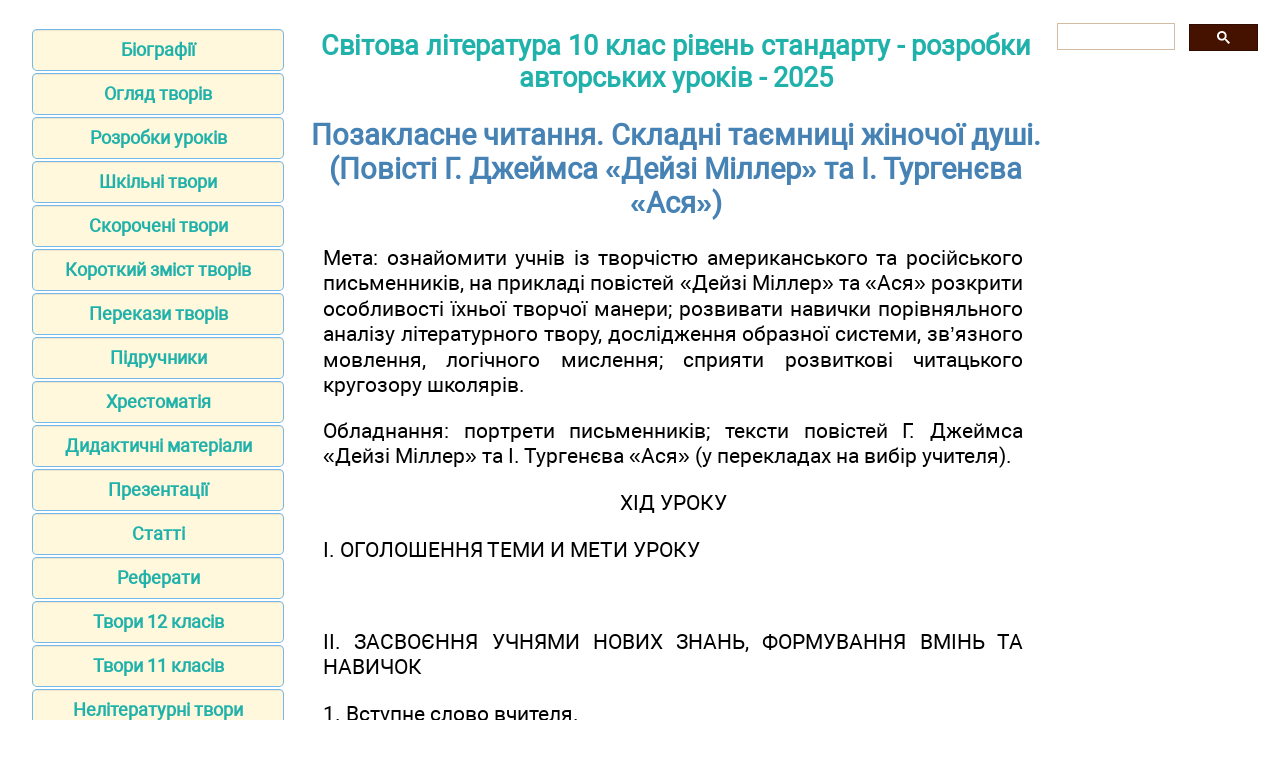

--- FILE ---
content_type: text/html; charset=UTF-8
request_url: https://zarlit.com/lesson/10klas/18.html
body_size: 14353
content:
<!DOCTYPE html>
<html lang="en-UA">
<head>
<meta http-equiv="Content-Type" content="text/html; charset=utf-8">

<title>Позакласне читання. Складні таємниці жіночої душі. (Повісті Г. Джеймса «Дейзі Міллер» та І. Тургенєва «Ася»)</title>
<meta name="description" content="Розробки авторських уроків для 10 класу зі світової літератури, що охоплюють реалізм, поезію XIX століття, ранньомодерністський роман і підсумковий аналіз творів - Світова література 10 клас рівень стандарту - розробки авторських уроків - Позакласне читання. Складні таємниці жіночої душі. (Повісті Г. Джеймса «Дейзі Міллер» та І. Тургенєва «Ася»)">

<meta name="robots" content="all">
<meta name="viewport" content="width=device-width, initial-scale=1.0">
<meta name="author" content="https://website-designer-2149.business.site/">

<meta property="og:site_name" content="Зарубіжна література">
<meta property="og:title" content="Позакласне читання. Складні таємниці жіночої душі. (Повісті Г. Джеймса «Дейзі Міллер» та І. Тургенєва «Ася»)">
<meta property="og:description" content="Розробки авторських уроків для 10 класу зі світової літератури, що охоплюють реалізм, поезію XIX століття, ранньомодерністський роман і підсумковий аналіз творів">
<meta property="og:type" content="article">
<meta property="og:url" content="https://zarlit.com/lesson/10klas/18.html">
<meta property="og:image" content="https://zarlit.com/im/zarlit.jpg">

<link rel="canonical" href="https://zarlit.com/lesson/10klas/18.html"/>
<link href="/css/style.min.css" rel="stylesheet" type="text/css" media="all">
<script async src="https://pagead2.googlesyndication.com/pagead/js/adsbygoogle.js?client=ca-pub-2062463022593482"
     crossorigin="anonymous"></script>
<link rel="shortcut icon" href="/favicon.ico">
</head>

<body>
<main>
<aside>
<nav>
<ul>
		<li><a href="/biography/index.html">Біографії</a></li>
		<li><a href="/review/index.html">Огляд творів</a></li>			
		<li><a href="/curriculum/index.html">Розробки уроків</a></li>
		<li><a href="/making2014/index.html">Шкільні твори</a></li>	
		<li><a href="/short2014/index.html">Скорочені твори</a></li>
		<li><a href="/summary/2023/index.html">Короткий зміст творів</a></li>
		<li><a href="/short/index.html">Перекази творів</a></li>
		<li><a href="/textbook/index.html">Підручники</a></li>
		<li><a href="/reader/index.html">Хрестоматія</a></li>
		<li><a href="/teaching/index.html">Дидактичні матеріали</a></li>
		<li><a href="/presentation/index.html">Презентації</a></li>
		<li><a href="/item/index.html">Статті</a></li>
		<li><a href="/article/index.html">Реферати</a></li>
		<li><a href="/making/index.html">Твори 12 класів</a></li>
		<li><a href="/making1/index.html">Твори 11 класів</a></li>
		<li><a href="http://www.ukrlit.net/mova/making/index.html">Нелітературні твори</a></li>
		<li><a href="/info/index.html">Теорія літератури</a></li>
		<li><a href="/zno/index.html">ЗНО</a></li>
		<li><a href="/critika/index.html">Критика</a></li>
		<li><a href="/contact.html">Контакти</a></li>
		<li><a href="/policy.html">Правила користування</a></li>
</ul>
</nav>

<div class="center">

<ins class="adsbygoogle"
 style="display:block"
 data-ad-client="ca-pub-2062463022593482"
 data-ad-slot="3659627300"
 data-ad-format="auto"
 data-full-width-responsive="true"></ins>

<script>
     (adsbygoogle = window.adsbygoogle || []).push({});
</script>
</aside>

<div id="articleBody">
<article>

<h2><a href="index.html">Світова література 10 клас рівень стандарту - розробки авторських уроків - 2025</a></h2>
<h1>Позакласне читання. Складні таємниці жіночої душі. (Повісті Г. Джеймса «Дейзі Міллер» та І. Тургенєва «Ася»)</h1>
<p>Мета: ознайомити учнів із творчістю американського та російського письменників, на прикладі повістей «Дейзі Міллер» та «Ася» розкрити особливості їхньої творчої манери; розвивати навички порівняльного аналізу літературного твору, дослідження образної системи, зв’язного мовлення, логічного мислення; сприяти розвиткові читацького кругозору школярів.</p>
<p>Обладнання: портрети письменників; тексти повістей Г. Джеймса «Дейзі Міллер» та І. Тургенєва «Ася» (у перекладах на вибір учителя).</p>
<p class="center">ХІД УРОКУ</p>
<p>I. ОГОЛОШЕННЯ ТЕМИ И МЕТИ УРОКУ</p>
<br />
<p>II. ЗАСВОЄННЯ УЧНЯМИ НОВИХ ЗНАНЬ, ФОРМУВАННЯ ВМІНЬ ТА НАВИЧОК</p>
<p>1. Вступне слово вчителя.</p>
<p>Творчість Генрі Джеймса, одного з найяскравіших і найсуперечливіших письменників «межі сторіч» — кінця XIX — початку XX століття,— настільки художньо різнобарвна і багата, що виходить за рамки будь-яких класифікацій та узагальнень. Він був одним із перших письменників, хто свідомо експериментував з літературною формою, прагнув по-новому побачити й зобразити життя, використовуючи для цього нові форми оповіді. В його доробку багато оригінальних за своєю жанровою приналежністю творів. Серед них — психологічна повість, романи, драма, новела-таємниця тощо. Саме ця різноманітність і пояснює таку велику кількість і полярність критичних оцінок творчості митця, що наявна у світовій літературній науці. Письменника вважають як класичним реалістом, так і «батьком модернізму» і навіть «дідусем постмодернізму». Сучасні дослідники говорять про Г. Джеймса як про майстра психологічної прози і попередника М. Пруста, Дж. Джойса та інших.</p>
<br />
<p>2. Повідомлення підготовленого учня.</p>
<p class="center">Життєвий та творчий шлях Г. Джеймса</p>
<p>Генрі Джеймс народився 15 квітня 1843-го в Нью-Йорку в досить забезпеченій і культурній родині. Його батько покинув бізнес із метою присвятити себе науці та мистецтву, а брат Вільям став видатним філософом, психологом, основоположником прагматизму. Дитинство та юність майбутнього письменника минули в досить творчій атмосфері. В родині багато читали, ходили до театру, бурхливо обговорювали побачене і прочитане. Дім Джеймсів був достатньо популярним у Новій Англії, його часто відвідували В. Ірвінґ, Р. Емерсон та інші відомі письменники. Матеріальний добробут сім’ї дозволяв її членам періодично жити в Європі. Малий Генрі змінив декілька шкіл, його навчали й домашні вчителі, однак на освіту майбутнього письменника вплинули також прогулянки багатьма відомими європейськими парками, відвідування музеїв, спостереження за місцевими звичаями та традиціями.</p>
<p>1861 року під час пожежі Джеймс отримав серйозну травму хребта, що викликала багато переживань і стала перепоною для служби в армії.</p>
<p>1862 року Генрі вступає до Гарвардської школи права, однак незабаром лишає навчання і починає писати. У 1865-му в журналі «Атлантік манслі» було надруковано його перше оповідання.</p>
<p>Через три роки Джеймс вирушив у першу самостійну подорож до Європи, де пробув майже рік. Ця мандрівка дала йому цікавий матеріал для нових творів: у них з’явилася тема зіткнення Старого і Нового Світу. Це було відкриттям для літератури того часу, у якій більш прийнятним стало вираження захвату наївного американця принадами Європи.</p>
<p>Після повернення до Америки Джеймс оселяється в Кембриджі, де публікує свій перший роман «Опікун і та, що під опікою» (1870). Через рік побачила світ його перша серйозна новела «Палкий пілігрим». У своїх ранніх оповіданнях Джеймс змальовує американський побут і звичаї. В цих творах відчувається вплив Ч. Діккенса, О. де Бальзака, Н. Готорна, Дж. Еліота. Молодий письменник працює над критичними статтями і книжковими рецензіями.</p>
<p>З 1872 року Джеймс переїжджає до Європи, оселяється спочатку в Італії, потім в Англії та Франції. Саме у Франції 1875 року Джеймс знайомиться з російським письменником І. Тургенєвим. Тургенєв вводить його в коло літераторів, серед яких Г. Флобер, Е. Гонкур, Е. Золя, А. Доде. Зазначимо, що Генрі з особливою повагою ставився до І. Тургенєва, якого вважав своїм учителем. Письменників зближувало те, що обоє добровільно жили далеко від батьківщини, але незримо були пов’язані з нею. У своїх записниках Джеймс так говорив про Тургенєва: «У його творах — як у кожного великого романіста — відчувається запах рідної землі й у всіх, хто читав їх, виникає дивне відчуття знайомства з Росією». А після смерті російського митця 1884 року зазначив: «Він писав романи і драми, але найбільшою драмою його життя була віра у краще майбутнє Росії».</p>
<p>У 1876-му Джеймс емігрував до Англії, де й прожив двадцять років. Інколи він приїздив до США, щоб відвідувати батьків і зібрати матеріал подорожніх нотатків. Живучи в Англії, письменник бачив вади англійського суспільства і відчував себе дуже самотнім. Одного разу він сказав: «Змішання Європи й Америки, яке ви бачите у мені, виявилося згубним. Воно зробило мене людиною, яка не є ні американцем, ні європейцем. Я втратив зв’язок з моїм рідним народом і живу тут зовсім один».</p>
<p>Серед найбільш відомих творів письменника 80-90-х років ХІХ ст. слід назвати повість «Вашингтонська площа» (1881), романи «Бостонці» (1886), «Княгиня Казамассима» (1886), «Трагічна муза» (1890) та інші. Привертають увагу і критичні роботи Джеймса, що відзначаються глибокою проникливістю, серед яких «Французькі поети та романісти» (1878), «Портрети улюблених письменників» (1888), «Класики світової літератури» (1892), дослідження творчості Ж. Санд, Дж. Еліота, О. де Бальзака, нариси про І. Тургенєва, Гі де Мопассана, А. Доде, Н. Готорна.</p>
<p>1897 року Джеймс купив у приморському містечку Рай невелику віллу «Лемхаус», де й проводив час між роботою над творами і спілкуванням із гостями, які бували тут досить часто: в останні роки свого життя письменнику подобалося світське життя.</p>
<p>На початку XX століття Генрі Джеймс вступив у завершальний період своєї творчості, що відзначився появою на світ таких романів, як «Крила голубки» (1902), «Золота чаша» (1904), нарисів «Сцени американського життя» (1907), де дав досить песимістичний аналіз американського способу життя. Джеймс задумав написати п’ятитомну автобіографію. Реалізацією цього задуму стали такі твори: роман «Маленький хлопчик та інші» (1913), «Нотатки сина і брата» (1914), «Зрілі роки» (1915). Але повністю здійснити свої плани митець не встиг.</p>
<p>У 1915 році Джеймс прийняв британське громадянство на знак протесту проти нейтралітету США у Першій світовій війні. В кінці того ж року від короля Георга V письменник отримав орден «За заслуги».</p>
<p>Помер Генрі Джеймс 28 лютого 1916 року в Лондоні. Його прах покоїться в родовій могилі в американському місті Кембріджі (штат Массачусетс).</p>
<br />
<p>3. Слово вчителя.</p>
<p>1878 року вийшла повість Г. Джеймса «Дейзі Міллер», в якій письменник створив образ героїні, котра стала найбільш популярною серед його жіночих персонажів. У передмові до твору, яка була написана набагато пізніше, автор згадував, що поштовхом до його створення стала випадково почута розмова про якусь молоду багату американку та її невдале знайомство з італійцем, за яке вона поплатилася презирством вищого товариства. «Мій неначебто типовий образ був, звичайно, поетичним витвором»,— писав Джеймс у передмові.</p>
<p>Доля цієї повісті склалася парадоксально: редактор філадельфійського журналу, якому письменник запропонував свій рукопис, не хотів друкувати її, оскільки вбачав у творі наклеп на американських дівчат і національний характер. Тому «Дейзі Міллер» було надруковано в Англії і лише через деякий час твір перевидали у США.</p>
<br />
<p>4. Бесіда.</p>
<p>— Де відбувається дія твору? (У маленькому швейцарському містечкові Веве.)</p>
<p>— Що найбільше привертало увагу мандрівників? (Озеро, на берегах якого розмістилися готелі.)</p>
<p>— Що відомо про молодого американця, який з’являється на початку твору? (Це Вінтерборн. Йому було 27-28 років, він приїхав до Веве із Женеви, де жив уже не перший рік, щоб зустрітися з тіткою, яка зупинилася в найдорожчому готелі «Три корони».)</p>
<p>— З ким Вінтерборн зустрівся в саду? (З 9-10-літнім хлопчиком, який попросив у нього грудочку цукру. Звали його Рендольф Міллер. Він був сином багатого бізнесмена.)</p>
<p>— Чим цей хлопчик вразив молодого джельтмена? (Своїм негативним ставленням до Європи й істинно американським патріотизмом у дитячому розумінні: через поганий європейський клімат у нього випадають зуби; американські цукерки, хлопчики, дівчата найкращі, татусь живе в кращому місці, тобто в Америці.)</p>
<p>— Як хлопчина поводив себе? (Досить розкуто й вільно.)</p>
<p>— Чим вразила героя сестра Рендольфа? (Своєю рідкісною красою і такою ж розкутою поведінкою, що була неприйнятною в Європі. Дівчина досить легко вступила в розмову з незнайомим чоловіком і розповіла про свою родину та деякі сімейні проблеми (про пошуки вчителя для маленького Рендольфа, про те, що вона полюбляє вищий світ, якого немає в Європі, що була у чоловічому товаристві тощо). Вінтерборн був одночасно вражений і стурбований: йому ніколи не доводилося чути, щоб молоді леді так говорили про себе. Він назвав її «гарненькою, однак легковажною американкою».)</p>
<p>— Як звали незнайому? (Дейзі Міллер.)</p>
<p>— Про що мріяла Дейзі? (Побувати у Шильйонському замкові.)</p>
<p>— Хто суворо контролював міс Міллер? (Агент сім’ї Юджин.)</p>
<br />
<p>5. Творче завдання.</p>
<p>— Розкажіть про своє враження від Дейзі Міллер та Вінтерборна. (Вона жвава, проста у спілкуванні, красива, жіночна, однак здається досить легковажною. Він сноб, скептик, манірний, але вихований молодий джельтмен.)</p>
<br />
<p>6. Бесіда.</p>
<p>— Чому тітка містера Вінтерборна не хотіла, щоб її племінник підтримував стосунки з родиною Міллерів? (Тітка вважала їх вульгарними й погано вихованими, її шокували стосунки Міллерів зі своїм агентом, вільна поведінка Дейзі.)</p>
<p>— Чи змінилося від цього ставлення Вінтерборна до дівчини? (Ні, незважаючи на дивну поведінку Дейзі, вона йому все більше подобається.)</p>
<p>— Що Дейзі запропонувала Вінтерборну? (Стати вчителем її брата, але Вінтерборн відмовляється. Потім Дейзі запросила його заради неї приїхати взимку до Рима.)</p>
<p>— Чи виконав Вінтерборн прохання Дейзі? Чому? (Він дійсно в кінці січня приїздить до Рима. Дівчина йому подобається.)</p>
<br />
<p>7. Переказ тексту.</p>
<p>— Розкажіть про життя героїв у Римі.</p>
<br />
<p>8. Проблемна ситуація.</p>
<p>— Як на вашу думку, чим можна пояснити досить дивну поведінку Дейзі в Римі стосовно Вінтерборна? (Він подобається їй, але вона не хоче зізнатися в цьому, тому й дратує Вінтерборна своїми стосунками з Джованеллі.)</p>
<p>— Як ви думаєте, чи кохав її Джованеллі? (Навряд чи. Хоча італійця теж приваблювала така красива й добра дівчина з чистою душею.)</p>
<br />
<p>9. Бесіда.</p>
<p>— Що сталося з Дейзі в Римі? (Гуляючи вночі в Колізеї разом із Джованеллі, Дейзі захворіла на лихоманку. Через тиждень вона померла.)</p>
<p>— Що вона просила передати Вінтерборнові? (Що вони з Джованеллі не заручені.)</p>
<p>— Як ви гадаєте, це було важливо? (Для Дейзі так, адже вона більше ніяк не могла зізнатися в тому, що одурила Вінтерборна. Її зізнання сприймалося як освічення в коханні. Для Дейзі було дуже важливо, що про неї думатиме Вінтерборн.)</p>
<p>— Як Вінтерборн сприйняв звістку про смерть Дейзі? (Він дуже сумував за нею, цілий рік не міг забути дівчину.)</p>
<p>— На вашу думку, чи зрозумів Вінтерборн Дейзі? (Так, однак лише через рік після її смерті. Герой зрозумів, що знехтував коханням дівчини. Дивну поведінку Дейзі він пояснив тим, що «вона понад усе цінувала повагу до себе».)</p>
<p>— Як склалося життя Вінтерборна? (Він повернувся до Женеви. Всі по-різному пояснюють причини, що змусили його це зробити. Одні говорять, що він «поповнює там свою освіту», інші — що Вінтерборн зацікавився однією іноземкою — «дамою, не позбавленою великого розуму».)</p>
<br />
<p>10. Творче завдання.</p>
<p>— Прокоментуйте останній діалог Вінтерборна зі своєю тіткою. (Вінтерборн визнав правоту тітки. Своє захоплення він пояснив тим, що занадто довго прожив за кордоном.)</p>
<br />
<p>11. Проблемна ситуація.</p>
<p>— Подумайте, чим можна пояснити широку популярність новели, сюжет якої начебто досить простий.</p>
<br />
<p>12. Коментар учителя.</p>
<p>Твір привертає увагу читачів своїм глибоким психологізмом у зображенні людського характеру, зокрема жіночого. Головна героїня — досить наївна дівчина з американської провінції. В дійсності вона дуже щира і саме в цьому витоки всіх її вчинків. Дівчина видається незграбною у вищому товаристві, вона не бажає підкорятися умовним європейським звичаям. У житті героїні багато досить дивних вчинків, пригод, що з точки зору інших героїв виглядають як неправильні. Але саме в цьому й виявляється чиста душа дівчини. На думку критиків, характер Дейзі змальовано настільки психологічно достовірно, що цей образ вважається одним з найбільш вдалих в американській літературі. Як зазначив критик Д. Ховеллс, Г. Джеймс розбудив усіх жінок своєю «Дейзі Міллер». Справа зайшла так далеко, що все суспільство ледве не розділилося на «дейзіміллеритів» і «антидей-зіміллеритів». Зображення подібних жіночих характерів відповідало досить популярній на той час темі жіночої емансипації.</p>
<br />
<p>13. Творче завдання.</p>
<p>— Визначте ознаки повісті у творі та його композицію.</p>
<p>— З’ясуйте роль героя-оповідача. (Між оповідачем і героями існує своєрідна дистанція, яка є свідченням того, що оповідач не володіє внутрішнім світом персонажів.)</p>
<br />
<p>14. Коментар учителя.</p>
<p>Твір має всі ознаки повісті: невеликий за обсягом, однолінійний сюжет (у центрі уваги — стосунки Вінтерборна і Дейзі Міллер), небагато героїв, глибокий психологізм, дія триває впродовж кількох місяців.</p>
<p>Г. Джеймс обрав досить цікаву композицію для своєї повісті.</p>
<p>Експозиція — знайомство читача з головним героєм — Вінтерборном.</p>
<p>Зав’язка — знайомство Вінтерборна з Дейзі Міллер.</p>
<p>Розвиток дії — оповідь про стосунки героїв.</p>
<p>Кульмінація — нічна прогулянка в Колізеї та розмова героїв.</p>
<p>Фінал — смерть героїні.</p>
<p>Зазначимо, що твір має ще одну особливість. Автор використовує прийом, який дослідники його творчості називають «відображене існування». Він полягає в тому, що сама Дейзі Міллер, яка практично не бере участі в дії твору, завжди присутня в оповіді. Саме завдяки цьому прийому створюється загадковість образу героїні, романтичний настрій усього твору.</p>
<p>Г. Джеймс майже ніколи не описує внутрішній світ своїх героїв, для них не є характерним самоаналіз. «Закритість» внутрішнього світу героїні компенсується яскравістю зовнішніх проявів і змушує читача бути уважним до всіх деталей, за допомогою яких розкривається людська душа (іронія, пряма мова героїні, діалоги, що створюють своєрідний підтекст).</p>
<br />
<p>15. Слово вчителя.</p>
<p>Російський письменник Іван Сергійович Тургенєв є визнаним майстром вишуканого художнього слова, глибокого зображення внутрішніх переживань героїв, тонкого розуміння краси природи. Повість «Ася», один із найбільш ліричних його творів, опублікована 1858 року в журналі «Современник» з підзаголовком «Оповідання Н. Н.» Твір був із захопленням зустрінутий публікою і породив велику кількість відгуків, листів, статей.</p>
<br />
<p>16. Бесіда.</p>
<p>— Від імені кого ведеться оповідь? Що відомо про оповідача? (Від імені пана Н. — чоловіка 45 років, який згадує історію, що трапилася змолоду. Він був 25-літнім, багатим, веселим, «делал, что хотел», мандрував.)</p>
<p>— Де відбувається дія повісті? (У невеликому містечкові З., на лівому березі Рейну, та містечкові Л., на правому березі Рейну.)</p>
<p>— Якими зображені ці містечка? (Спокійне, тихе містечко З., з його розвалинами старовинних замків, віковими липовими алеями. Та гамірне містечко Л., зі студентським легким укладом, музикою, що створюють враження справжнього «свята життя».)</p>
<p>— Як познайомилися герої повісті? (У готелі відбувалася студентська вечірка (коммерш) і пан Н. познайомився з молодими росіянами: Гагіним та Асею.)</p>
<p>— Що відомо про нових друзів пана Н.? (Вони представилися як брат і сестра. Гагін займався живописом, «Это была прямо русская душа, правдивая, честная, простая, но, к сожалению, немного вялая, без цепкости и внутреннего жара». Молоді люди теж мандрували.)</p>
<p>— Що об’єднує героїв? (Молодість, національність, відчуття своєї самотності на чужині. Усі вони мандрували.)</p>
<p>— Знайдіть у тексті портрети героїв.</p>
<p>— Чим Ася дивує пана Н.? (Своєю дивовижною поведінкою. Вона могла сміятися без усякої причини, бігати, співати, залазити на вершину скелі тощо. Отже, поводила себе не так, як прийнято це робити в її віці.)</p>
<p>— Чому дівчина почала уникати товариства пана Н.? (Брат одного разу пожартував про даму серця пана Н. Ця звістка різко змінила поведінку Асі.)</p>
<p>— Перекажіть історію життя Асі.</p>
<p>— Якими є риси вдачі героїні? (Ася довірлива, щира, відкрита душею, наївна, романтична, загадкова й запальна натура, яка тонко відчуває красу природи і взагалі бачить красу в усьому. Їй притаманна ідеалістична віра в необмежені можливості людини.)</p>
<p>— З якою літературною героїнею асоціює себе Ася? (З пушкінською Тетяною.)</p>
<br />
<p>17. Дослідницька робота.</p>
<p>— Які символічні образи використовує автор? Розкажіть про їх роль у повісті. (У творі декілька разів з’являється мотив хреста (біля кам’яної каплиці, у цитаті із пушкінського «Євгенія Онєгіна», у кінці повісті, коли пан Н. шукає Асю) як символ хресної долі людини, її страждань. Розвалини замку, на яких сиділа Ася, сприймаються як згадка про лицарські часи, служіння дамі. Але ця романтично-героїчна пора вже минула. Казка про Лорелею, котру розповіла стара німкеня (згадаймо, що дія повісті відбувається на Рейні), закінчилася трагічно. Невдало завершилося й кохання пана Н. та Асі. Образ «похмурої кімнати» (саме в такій кімнаті померла мати Гагіна, і побачення пана Н. з Асею теж відбувалося в «глухой, едва освещенной комнате») викликає відчуття трагізму. Все неначе готує читача до трагічних подій, що відбулися у фіналі твору, автор вносить мотиви суму, що відчуваються підсвідомо.)</p>
<br />
<p>18. Продовження бесіди.</p>
<p>— Чим закінчилася ця історія? (Гагін і пан Н. дізналися про кохання Асі. Але вони обоє розуміли, що пан Н. не одружиться з дівчиною. Тому Гагін і Ася покинули містечко З. І пан Н. уже ніколи більше не зустрівся з ними.)</p>
<p>— На вашу думку, чи залишило кохання щирої дівчини який-небудь відбиток у душі героя? (Поступово пан Н. зрозумів, що навряд чи міг би бути щасливим з Асею. В житті пана Н. були інші жінки, але, за його власним зізнанням, «чувство, возбужденное во мне Асей, то жгучее, нежное, глубокое чувство, уже не повторилось». Залишившись самотнім, він усе життя зберігав квітку гераніума, колись подаровану Асею, й добрі спогади про неї.)</p>
<br />
<p>19. Проблемна ситуація.</p>
<p>— Поміркуйте, чи було кохання Асі та пана Н. справжнім. (З боку Асі — так, дівчина вперше закохалася. Її кохання було таким самим напружено-тревожним, як і її духовне життя. Пана Н. зворушило це чисте кохання. Але вони різні люди і це видно з деталей. (Ася бачить місячне світло, що асоціюється у неї з поезією: «Ви в лунный столб въехали, вы его разбили!». А для оповідача це звичайна чорна вода.) Спілкування з чистою, наївною дівчиною змусило пана Н. по-новому подивитися на себе (він відчув свою самотність: «Что я здесь делаю, зачем таскаюсь я в чужой стране, между чужими?»), світ розцвів для нього новими фарбами. Однак він був занадто морально слабким, щоб зробити рішучий крок.)</p>
<br />
<p>20. Творче завдання.</p>
<p>— Схарактеризуйте художні особливості повісті І. Тургенєва «Ася».</p>
<p>(Подія й розповідь про неї відбуваються в різних хронологічних планах. Така форма оповіді обмежує авторський психологічний аналіз та надає можливість для безпосереднього самоаналізу й саморозкриття: Н. Н. постійно коментує свої переживання, але з точки зору прожитих років. Цей прийом допомагає авторові створити елегійний, ліричний настрій.</p>
<p>Образ художника Гагіна та його сестри Асі розкривається через сприйняття оточуючих (зокрема пана Н.) та їхню оцінку. Це прийом сповільненої, розгорнутої експозиції. Головним засобом створення образу Асі є сцени драматичної дії в поєднанні з описом жестів, міміки, зміни настрою, почуття, біографічні відступи, зображення внутрішнього світу.)</p>
<br />
<p>21. Проблемне завдання.</p>
<p>— Дослідники творчості Г. Джеймса вбачають багато подібного між повістю американського письменника «Дейзі Міллер» та твором його російського друга і вчителя І. Тургенєва «Ася». Чи згодні ви з цією думкою? Аргументуйте відповідь.</p>
<br />
<p>22. Повідомлення учнів.</p>
<p>(Учні розповідають про результати свого дослідження.)</p>
<br />
<p>23. Коментар учителя.</p>
<p>Дійсно, між творами американського і російського письменників дуже багато подібного. Як уже зазначалося, Г. Джеймс високо цінував творчість російського письменника, упродовж тривалого часу підтримував з ним дружні стосунки. В статті, присвяченій І. Тургенєву, Г. Джеймс писав: «Цілісний жіночий характер — ось що ввів Тургенєв у світову літературу. Його головні героїні є героїнями у прямому розумінні слова, причому героїзм їхній є непомітним і далеким від будь-якого хизування».</p>
<p>Твори обох авторів схожі за жанром — це повісті. Оповідь ведеться від імені головного героя, який мандрує. Дія відбувається за кордоном. У творах однакова позиція оповідача: поведінка головної героїні їм здається дивною. Схожими є й образи головних героїнь. Американка Дейзі не бажає підкорятися умовностям європейських традицій. «Погано вихована» тургенівська Ася також «чужа» оточуючим, оскільки є позашлюбною дитиною.</p>
<p>Але повість І. Тургенєва більш лірична, романтичніша, відзначається більшим психологізмом, внутрішньою складністю, багатогранністю створення образів-характерів.</p>
<p>III. ЗАКРІПЛЕННЯ ЗНАНЬ, УМІНЬ ТА НАВИЧОК УЧНІВ</p>
<p>1. Заключна бесіда.</p>
<p>— Що нового ви дізналися на уроці?</p>
<p>— Чи сподобалися вам прочитані твори? Чим саме?</p>
<p>— Як ви можете пояснити подібність тематики у таких різних авторів? (Творчі впливи та важливість і новизна феміністичної теми в той час.)</p>
<br />
<p>2. Творчі завдання.</p>
<p>— Російський критик XIX століття Д. Писарев у статті «Жіночі типи в романах і повістях Писемського, Тургенєва і Гончарова» велику увагу приділив характеристиці образу Асі. Він писав: «Ася — миле, свіже, вільне дитя природи». Критик також вважав, що зображення таких характерів «доводить необхідність суспільної емансипації жінок». Чи згодні ви з думкою Д. Писарева? Аргументуйте свою відповідь.</p>
<p>— Жіноча тема порушувалася і в романі Ш. Бронте «Джейн Ейр», який був написаний раніше (1847). Як на вашу думку, чи змінилося щось у становищі жінки в суспільстві? (Для жінки завжди існували певні заборони, що ускладнювали життя. Від представниць чарівної статі більше вимагали дотримання правил поведінки, ніж від чоловіків.)</p>
<p>— Чи є спільні риси між творами та героїнями англійської письменниці Ш. Бронте, американського письменника Г. Джеймса та російського митця І. Тургенєва? (У центрі уваги письменників — психологія жіночої душі. В період роботи над цими творами і в Європі, і в Америці питання жіночої емансипації були досить актуальними. Героїні цих письменників різні, що обумовлено походженням авторів, їхнім світобаченням, особливостями країн, де вони мешкали. Дейзі більш розкута у своїй поведінці, порівнюючи з Джейн Ейр. Джейн уміє тримати себе в товаристві, вона дотримується його правил. Поведінка Асі багато в чому пояснюється умовами життя. Але всі ці героїні чисті душею, щирі, прагнуть до справжнього кохання і вміють кохати.)</p>
<p>IV. ПІДБИТТЯ ПІДСУМКІВ УРОКУ</p>
<br />
<p>V. ДОМАШНЄ ЗАВДАННЯ</p>
<p>Підготуватися до контрольної роботи «Вступ. Із літератури реалізму. Творчість Стендаля, О. де Бальзака, Ф. Достоєвського, Л. Толстого».</p>

<nav>
<a href="17.html">Попередня</a> <a href="index.html">Зміст</a> <a href="19.html">Наступна</a></nav>﻿</article>

<aside>

<div class="gcse-search"></div>

<!-- zarlit_bottom -->
<ins class="adsbygoogle"
     style="display:block"
     data-ad-client="ca-pub-2062463022593482"
     data-ad-slot="2750087699"
     data-ad-format="auto"
     data-full-width-responsive="true"></ins>
<script>
     (adsbygoogle = window.adsbygoogle || []).push({});
</script>


<div id="adpartner-jsunit-810"></div>

</aside>
</div>
</main>

<footer>
<p class="center">Віртуальна читальня Зарубіжної літератури для студентів, вчителів, учнів та батьків.</p>
<p class="small">Наш сайт не претендує на авторство розміщених матеріалів. Ми тільки конвертуємо у зручний формат матеріали з мережі Інтернет які знаходяться у відкритому доступі та надіслані нашими відвідувачами.</p>
<p class="small">Всі матеріали на сайті доступні за ліцензією <a href="https://creativecommons.org/licenses/by-sa/3.0/deed.uk">Creative Commons Attribution-Sharealike 3.0 Unported CC BY-SA 3.0</a> та <a href="https://www.gnu.org/licenses/fdl-1.3.html">GNU Free Documentation License (GFDL)</a></p>
<p class="small">Якщо ви являєтесь володарем авторського права на будь-який розміщений у нас матеріал і маєте намір видалити його зверніться для узгодження до адміністратора сайту.</p>
<p class="small">Дозволяється копіювати матеріали з обов'язковим гіпертекстовим посиланням на сайт, будьте вдячними ми приклали багато зусиль щоб привести інформацію у зручний вигляд.</p>
<br /><br /><br /><br />
</footer>

<!-- Global site tag (gtag.js) - Google Analytics -->
<script async src="https://www.googletagmanager.com/gtag/js?id=UA-1099121-8"></script>
<script>
  window.dataLayer = window.dataLayer || [];
  function gtag(){dataLayer.push(arguments);}
  gtag('js', new Date());
  gtag('config', 'UA-1099121-8');
</script>

<!-- поиск -->
<script async src="https://cse.google.com/cse.js?cx=010607684231973573011:mknhdkp5vrc"></script>


<!-- adpartner -->
    <script async type="text/javascript">
        var head = document.getElementsByTagName('head')[0];
        var script = document.createElement('script');
        script.type = 'text/javascript';
        script.src = "//a4p.adpartner.pro/jsunit?id=810&" + Math.random();
        head.appendChild(script);
    </script>

</body>
</html>

--- FILE ---
content_type: text/html; charset=utf-8
request_url: https://www.google.com/recaptcha/api2/aframe
body_size: 116
content:
<!DOCTYPE HTML><html><head><meta http-equiv="content-type" content="text/html; charset=UTF-8"></head><body><script nonce="Zl-P20VJQJ5b4YS33LWYLQ">/** Anti-fraud and anti-abuse applications only. See google.com/recaptcha */ try{var clients={'sodar':'https://pagead2.googlesyndication.com/pagead/sodar?'};window.addEventListener("message",function(a){try{if(a.source===window.parent){var b=JSON.parse(a.data);var c=clients[b['id']];if(c){var d=document.createElement('img');d.src=c+b['params']+'&rc='+(localStorage.getItem("rc::a")?sessionStorage.getItem("rc::b"):"");window.document.body.appendChild(d);sessionStorage.setItem("rc::e",parseInt(sessionStorage.getItem("rc::e")||0)+1);localStorage.setItem("rc::h",'1769014196609');}}}catch(b){}});window.parent.postMessage("_grecaptcha_ready", "*");}catch(b){}</script></body></html>